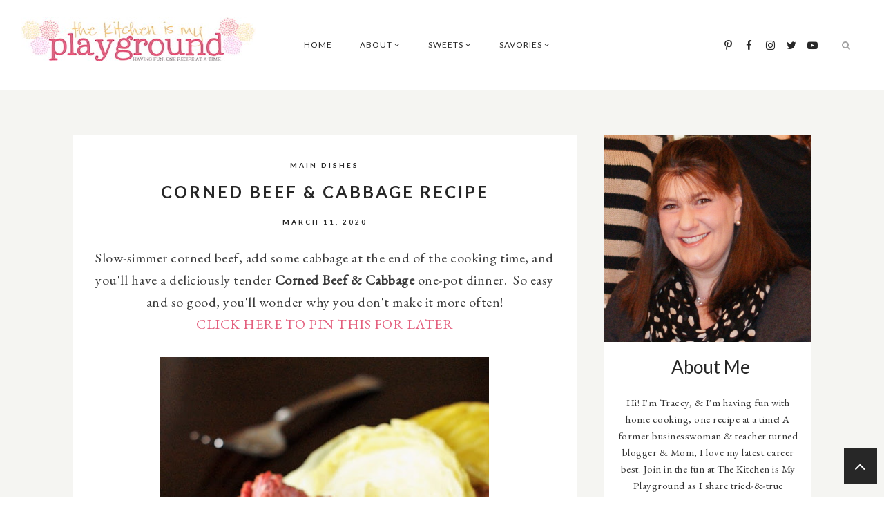

--- FILE ---
content_type: text/javascript; charset=UTF-8
request_url: https://www.thekitchenismyplayground.com/feeds/posts/summary/?callback=jQuery22403151308145697316_1768628257447&category=Main+Dishes&max-results=5&alt=json-in-script
body_size: 3616
content:
// API callback
jQuery22403151308145697316_1768628257447({"version":"1.0","encoding":"UTF-8","feed":{"xmlns":"http://www.w3.org/2005/Atom","xmlns$openSearch":"http://a9.com/-/spec/opensearchrss/1.0/","xmlns$blogger":"http://schemas.google.com/blogger/2008","xmlns$georss":"http://www.georss.org/georss","xmlns$gd":"http://schemas.google.com/g/2005","xmlns$thr":"http://purl.org/syndication/thread/1.0","id":{"$t":"tag:blogger.com,1999:blog-6584652251625653115"},"updated":{"$t":"2026-01-16T19:57:37.467-05:00"},"category":[{"term":"Cookies \u0026 Bars"},{"term":"Appetizers \u0026 Snacks"},{"term":"Beverages"},{"term":"Main Dishes"},{"term":"Salads"},{"term":"Desserts"},{"term":"Sides"},{"term":"Candy"},{"term":"Breads"},{"term":"Collections"},{"term":"No-Bake Desserts"},{"term":"Cakes"},{"term":"Soups"},{"term":"Cupcakes"},{"term":"Ice Cream"},{"term":"Muffins"},{"term":"Snacks"},{"term":"Appetizers \u0026 Snacks"},{"term":"Pizza"},{"term":"Sandwiches"},{"term":"Frosting"},{"term":"Slow Cooker Main Dishes"},{"term":"Condiments"},{"term":"Slow Cooker Sides"},{"term":"Musings"},{"term":"Beekeeping"},{"term":"Slow Cooker Soups"},{"term":"Non-Edible Fun"},{"term":"Pressure Cooker"},{"term":"Slow Cooker Desserts"},{"term":"Videos"}],"title":{"type":"text","$t":"The Kitchen is My Playground"},"subtitle":{"type":"html","$t":"The Kitchen is My Playground ~ a food and recipes blog where we're having fun with home cooking, one recipe at at time."},"link":[{"rel":"http://schemas.google.com/g/2005#feed","type":"application/atom+xml","href":"https:\/\/www.thekitchenismyplayground.com\/feeds\/posts\/summary"},{"rel":"self","type":"application/atom+xml","href":"https:\/\/www.blogger.com\/feeds\/6584652251625653115\/posts\/summary?alt=json-in-script\u0026max-results=5\u0026category=Main+Dishes"},{"rel":"alternate","type":"text/html","href":"https:\/\/www.thekitchenismyplayground.com\/search\/label\/Main%20Dishes"},{"rel":"hub","href":"http://pubsubhubbub.appspot.com/"},{"rel":"next","type":"application/atom+xml","href":"https:\/\/www.blogger.com\/feeds\/6584652251625653115\/posts\/summary?alt=json-in-script\u0026start-index=6\u0026max-results=5\u0026category=Main+Dishes"}],"author":[{"name":{"$t":"Tracey @ The Kitchen Is My Playground"},"uri":{"$t":"http:\/\/www.blogger.com\/profile\/04021260888489057268"},"email":{"$t":"noreply@blogger.com"},"gd$image":{"rel":"http://schemas.google.com/g/2005#thumbnail","width":"32","height":"32","src":"\/\/blogger.googleusercontent.com\/img\/b\/R29vZ2xl\/AVvXsEgOyptTNl9k_ReRJZx0VjHbshgWXf5mwOiFXgZp-NAFZW8z81R4uLTfdv4-VPSX_JlkzHW2CkRKWS_LGE0Ej8lSizaihSo1L21VqOvcdsMv5v4Sf38CVPjDCeqX9tMudw\/s113\/Tracey+at+The+Kitchen+is+My+Playground+3+%282%29.JPG"}}],"generator":{"version":"7.00","uri":"http://www.blogger.com","$t":"Blogger"},"openSearch$totalResults":{"$t":"104"},"openSearch$startIndex":{"$t":"1"},"openSearch$itemsPerPage":{"$t":"5"},"entry":[{"id":{"$t":"tag:blogger.com,1999:blog-6584652251625653115.post-6575605049843118761"},"published":{"$t":"2026-01-12T10:37:00.000-05:00"},"updated":{"$t":"2026-01-12T10:37:14.883-05:00"},"category":[{"scheme":"http://www.blogger.com/atom/ns#","term":"Main Dishes"}],"title":{"type":"text","$t":"Balsamic Chicken Sheet Pan Dinner"},"summary":{"type":"text","$t":"\n  Not familiar with sheet pan dinners? -- Get to know them with this flavorful\n  Balsamic Chicken Sheet Pan Dinner.\u0026nbsp;It's a tasty oven-roasted\n  version of the one pot meal! With your main and veggie side roasted in a\n  single pan, this is one deliciously low-maintenance dinner.\n\n\n  CLICK HERE TO PIN THIS FOR LATER\n\n\n\n  \n\n\n\n\n  We have fallen in love with sheet pan dinners. \u0026nbsp;You know "},"link":[{"rel":"replies","type":"application/atom+xml","href":"https:\/\/www.thekitchenismyplayground.com\/feeds\/6575605049843118761\/comments\/default","title":"Post Comments"},{"rel":"replies","type":"text/html","href":"https:\/\/www.thekitchenismyplayground.com\/2016\/06\/balsamic-chicken-sheet-pan-supper.html#comment-form","title":"11 Comments"},{"rel":"edit","type":"application/atom+xml","href":"https:\/\/www.blogger.com\/feeds\/6584652251625653115\/posts\/default\/6575605049843118761"},{"rel":"self","type":"application/atom+xml","href":"https:\/\/www.blogger.com\/feeds\/6584652251625653115\/posts\/default\/6575605049843118761"},{"rel":"alternate","type":"text/html","href":"https:\/\/www.thekitchenismyplayground.com\/2016\/06\/balsamic-chicken-sheet-pan-supper.html","title":"Balsamic Chicken Sheet Pan Dinner"}],"author":[{"name":{"$t":"Tracey @ The Kitchen Is My Playground"},"uri":{"$t":"http:\/\/www.blogger.com\/profile\/04021260888489057268"},"email":{"$t":"noreply@blogger.com"},"gd$image":{"rel":"http://schemas.google.com/g/2005#thumbnail","width":"32","height":"32","src":"\/\/blogger.googleusercontent.com\/img\/b\/R29vZ2xl\/AVvXsEgOyptTNl9k_ReRJZx0VjHbshgWXf5mwOiFXgZp-NAFZW8z81R4uLTfdv4-VPSX_JlkzHW2CkRKWS_LGE0Ej8lSizaihSo1L21VqOvcdsMv5v4Sf38CVPjDCeqX9tMudw\/s113\/Tracey+at+The+Kitchen+is+My+Playground+3+%282%29.JPG"}}],"media$thumbnail":{"xmlns$media":"http://search.yahoo.com/mrss/","url":"https:\/\/blogger.googleusercontent.com\/img\/a\/AVvXsEj1L14OAAyO0fKjosomvttATfP7Dq_KIi6HHOzPWWY4msYJ_v-OXkWTWMu2KdP8f0hNpMUMCJ5Pb0qxtoWs8p-w3MPq97OGuCX89uMg0IsC3eQyyuvIpS66DErkMtUi6hNcKIwA7J-mPoX_FzwC_AD-GWhQFIjAEHtmJ12jDOIlmlLHDsaVHmknoQI=s72-w454-h640-c","height":"72","width":"72"},"thr$total":{"$t":"11"}},{"id":{"$t":"tag:blogger.com,1999:blog-6584652251625653115.post-1595496996644468221"},"published":{"$t":"2025-09-29T12:14:00.002-04:00"},"updated":{"$t":"2025-10-03T12:00:06.506-04:00"},"category":[{"scheme":"http://www.blogger.com/atom/ns#","term":"Main Dishes"}],"title":{"type":"text","$t":"Lazy Lasagna (with Frozen Ravioli!)"},"summary":{"type":"text","$t":"\n  With just 4 simple ingredients and all of 15 minutes hands-on prep,\n  Lazy Lasagna made with frozen ravioli is a weeknight meal dream! Adored\n  by kids and grown-ups alike, this family-friendly (and cook friendly!) dish\n  will quickly become a staple in the weeknight dinner line-up.CLICK HERE TO PIN THIS FOR LATER\n\n\n  \n\n\n\n\n  Lazy Lasagna made with frozen ravioli has been a weeknight staple at "},"link":[{"rel":"replies","type":"application/atom+xml","href":"https:\/\/www.thekitchenismyplayground.com\/feeds\/1595496996644468221\/comments\/default","title":"Post Comments"},{"rel":"replies","type":"text/html","href":"https:\/\/www.thekitchenismyplayground.com\/2022\/09\/lazy-lasagna-with-frozen-ravioli.html#comment-form","title":"6 Comments"},{"rel":"edit","type":"application/atom+xml","href":"https:\/\/www.blogger.com\/feeds\/6584652251625653115\/posts\/default\/1595496996644468221"},{"rel":"self","type":"application/atom+xml","href":"https:\/\/www.blogger.com\/feeds\/6584652251625653115\/posts\/default\/1595496996644468221"},{"rel":"alternate","type":"text/html","href":"https:\/\/www.thekitchenismyplayground.com\/2022\/09\/lazy-lasagna-with-frozen-ravioli.html","title":"Lazy Lasagna (with Frozen Ravioli!)"}],"author":[{"name":{"$t":"Tracey @ The Kitchen Is My Playground"},"uri":{"$t":"http:\/\/www.blogger.com\/profile\/04021260888489057268"},"email":{"$t":"noreply@blogger.com"},"gd$image":{"rel":"http://schemas.google.com/g/2005#thumbnail","width":"32","height":"32","src":"\/\/blogger.googleusercontent.com\/img\/b\/R29vZ2xl\/AVvXsEgOyptTNl9k_ReRJZx0VjHbshgWXf5mwOiFXgZp-NAFZW8z81R4uLTfdv4-VPSX_JlkzHW2CkRKWS_LGE0Ej8lSizaihSo1L21VqOvcdsMv5v4Sf38CVPjDCeqX9tMudw\/s113\/Tracey+at+The+Kitchen+is+My+Playground+3+%282%29.JPG"}}],"media$thumbnail":{"xmlns$media":"http://search.yahoo.com/mrss/","url":"https:\/\/blogger.googleusercontent.com\/img\/b\/R29vZ2xl\/AVvXsEiT9CFt1VwvVdjallag4f6SICfnZHMZRsGCzn6XlQyMCnlmUnM8wuXegBfz--2mJbzPWobU-dBMe_cG0C6aySUEt6UIDzGNg55WoCtv4TD-qXvZU1G95FadlhpSVxHnDAVvkbI7beosoxQtNAGQUT_jj4Si8f3hjEgSQlmrIqmB_WLJgEkgur61bFM\/s72-w428-h640-c\/Lazy-Lasagna-with-Ravioli-Image%202.JPG","height":"72","width":"72"},"thr$total":{"$t":"6"}},{"id":{"$t":"tag:blogger.com,1999:blog-6584652251625653115.post-8379691192134457272"},"published":{"$t":"2025-07-07T11:16:00.001-04:00"},"updated":{"$t":"2025-07-11T20:14:14.966-04:00"},"category":[{"scheme":"http://www.blogger.com/atom/ns#","term":"Main Dishes"}],"title":{"type":"text","$t":"Honey Chicken Nuggets"},"summary":{"type":"text","$t":"\n  Marinating in honey is the secret for these tasty homemade\u0026nbsp;Honey Chicken Nuggets. Coated in panko and then pan-fried, the honey makes the chicken nuggets so\n  tender and flavorful! They're sure to be a hit with the whole family.\n\n\n  CLICK HERE TO PIN THIS FOR LATER\n\n\n\n  \n\n\n\n\n  Generally, I'm not a fryer. Nope. -- I much prefer to bake or roast my\n  chicken, and leave the frying to KFC.\n\n"},"link":[{"rel":"replies","type":"application/atom+xml","href":"https:\/\/www.thekitchenismyplayground.com\/feeds\/8379691192134457272\/comments\/default","title":"Post Comments"},{"rel":"replies","type":"text/html","href":"https:\/\/www.thekitchenismyplayground.com\/2012\/07\/honey-chicken-nuggets-crazy-cooking.html#comment-form","title":"44 Comments"},{"rel":"edit","type":"application/atom+xml","href":"https:\/\/www.blogger.com\/feeds\/6584652251625653115\/posts\/default\/8379691192134457272"},{"rel":"self","type":"application/atom+xml","href":"https:\/\/www.blogger.com\/feeds\/6584652251625653115\/posts\/default\/8379691192134457272"},{"rel":"alternate","type":"text/html","href":"https:\/\/www.thekitchenismyplayground.com\/2012\/07\/honey-chicken-nuggets-crazy-cooking.html","title":"Honey Chicken Nuggets"}],"author":[{"name":{"$t":"Tracey @ The Kitchen Is My Playground"},"uri":{"$t":"http:\/\/www.blogger.com\/profile\/04021260888489057268"},"email":{"$t":"noreply@blogger.com"},"gd$image":{"rel":"http://schemas.google.com/g/2005#thumbnail","width":"32","height":"32","src":"\/\/blogger.googleusercontent.com\/img\/b\/R29vZ2xl\/AVvXsEgOyptTNl9k_ReRJZx0VjHbshgWXf5mwOiFXgZp-NAFZW8z81R4uLTfdv4-VPSX_JlkzHW2CkRKWS_LGE0Ej8lSizaihSo1L21VqOvcdsMv5v4Sf38CVPjDCeqX9tMudw\/s113\/Tracey+at+The+Kitchen+is+My+Playground+3+%282%29.JPG"}}],"media$thumbnail":{"xmlns$media":"http://search.yahoo.com/mrss/","url":"https:\/\/blogger.googleusercontent.com\/img\/b\/R29vZ2xl\/AVvXsEgpIXJAIq3XFYy75jd3-yZ-QAnj2PWIjX8gF5PMt7_LIDmlyozxxlCh7H8l1sqmCURoOTlJhBE-at5RVbWm7FPnub4_0rcGQ-AzjaS_8SXjUH7IjzVe67Ay7JL6_43Djg0NEIFwiB-qK2mlQA76OR_ts34KHSXFPRnhXMU2Sko_1nvdrgaI6wJ9MLc\/s72-w442-h640-c\/Honey-Chicken-Nuggets-Piled-on-Plate-Image%204.JPG","height":"72","width":"72"},"thr$total":{"$t":"44"}},{"id":{"$t":"tag:blogger.com,1999:blog-6584652251625653115.post-2095425866552265275"},"published":{"$t":"2025-06-09T10:08:00.001-04:00"},"updated":{"$t":"2025-06-13T19:18:47.663-04:00"},"category":[{"scheme":"http://www.blogger.com/atom/ns#","term":"Main Dishes"}],"title":{"type":"text","$t":"Homemade Shake \u0026 Bake Chicken Thighs"},"summary":{"type":"text","$t":"\n  Love family-friendly quick and easy dinner recipes? -- Then this\n  Homemade Shake \u0026amp; Bake Chicken Thighs recipe is for you! Coated in a\n  homemade version of classic Shake \u0026amp; Bake coating mix, these chicken thighs\n  are easy to make, loaded with flavor, and absolutely sure to be a family\n  favorite.\nCLICK HERE TO PIN THIS FOR LATER\n\n\n  \n\n\n\nMy family loves boneless chicken thighs. -- And "},"link":[{"rel":"replies","type":"application/atom+xml","href":"https:\/\/www.thekitchenismyplayground.com\/feeds\/2095425866552265275\/comments\/default","title":"Post Comments"},{"rel":"replies","type":"text/html","href":"https:\/\/www.thekitchenismyplayground.com\/2021\/09\/homemade-shake-bake-chicken-thighs.html#comment-form","title":"4 Comments"},{"rel":"edit","type":"application/atom+xml","href":"https:\/\/www.blogger.com\/feeds\/6584652251625653115\/posts\/default\/2095425866552265275"},{"rel":"self","type":"application/atom+xml","href":"https:\/\/www.blogger.com\/feeds\/6584652251625653115\/posts\/default\/2095425866552265275"},{"rel":"alternate","type":"text/html","href":"https:\/\/www.thekitchenismyplayground.com\/2021\/09\/homemade-shake-bake-chicken-thighs.html","title":"Homemade Shake \u0026 Bake Chicken Thighs"}],"author":[{"name":{"$t":"Tracey @ The Kitchen Is My Playground"},"uri":{"$t":"http:\/\/www.blogger.com\/profile\/04021260888489057268"},"email":{"$t":"noreply@blogger.com"},"gd$image":{"rel":"http://schemas.google.com/g/2005#thumbnail","width":"32","height":"32","src":"\/\/blogger.googleusercontent.com\/img\/b\/R29vZ2xl\/AVvXsEgOyptTNl9k_ReRJZx0VjHbshgWXf5mwOiFXgZp-NAFZW8z81R4uLTfdv4-VPSX_JlkzHW2CkRKWS_LGE0Ej8lSizaihSo1L21VqOvcdsMv5v4Sf38CVPjDCeqX9tMudw\/s113\/Tracey+at+The+Kitchen+is+My+Playground+3+%282%29.JPG"}}],"media$thumbnail":{"xmlns$media":"http://search.yahoo.com/mrss/","url":"https:\/\/blogger.googleusercontent.com\/img\/b\/R29vZ2xl\/AVvXsEjcAtVn_3uiNY_OnmYUPWaPRquBMlCPJMO-ECINOlxjffrvJQCh1Hf7MbUqt4BUyQRMnB8c0EfqGh8vYIF9oU7bkrRv-UzLw8J7sbiqrsmpF7ixwvwzZJ-Zu3qxzyg4SWo84pIRWBk4nMI\/s72-w456-h640-c\/Homemade-Shake-and-Bake-Chicken-Thighs-Image+2.JPG","height":"72","width":"72"},"thr$total":{"$t":"4"}},{"id":{"$t":"tag:blogger.com,1999:blog-6584652251625653115.post-6729582148406339827"},"published":{"$t":"2025-03-10T12:32:00.001-04:00"},"updated":{"$t":"2025-03-18T11:25:24.556-04:00"},"category":[{"scheme":"http://www.blogger.com/atom/ns#","term":"Main Dishes"}],"title":{"type":"text","$t":"New England Boiled Dinner (aka: Corned Beef \u0026 Cabbage with Root Veggies) "},"summary":{"type":"text","$t":"\n\n\nNew England Boiled Dinner is a\u0026nbsp;traditional hearty one-pot Northern classic of corned beef and cabbage with root vegetables -- all boiled together until tender and delicious. It's a big pot of New England Sunday dinner memories at their best!\n\nCLICK HERE TO PIN THIS FOR LATER\n\n\n\n\n\n\n\n\n\nNew England Boiled Dinner is a hearty pot of corned beef, cabbage, carrots, onions, potatoes, and turnip "},"link":[{"rel":"replies","type":"application/atom+xml","href":"https:\/\/www.thekitchenismyplayground.com\/feeds\/6729582148406339827\/comments\/default","title":"Post Comments"},{"rel":"replies","type":"text/html","href":"https:\/\/www.thekitchenismyplayground.com\/2013\/03\/new-england-boiled-dinner-aka-corned.html#comment-form","title":"13 Comments"},{"rel":"edit","type":"application/atom+xml","href":"https:\/\/www.blogger.com\/feeds\/6584652251625653115\/posts\/default\/6729582148406339827"},{"rel":"self","type":"application/atom+xml","href":"https:\/\/www.blogger.com\/feeds\/6584652251625653115\/posts\/default\/6729582148406339827"},{"rel":"alternate","type":"text/html","href":"https:\/\/www.thekitchenismyplayground.com\/2013\/03\/new-england-boiled-dinner-aka-corned.html","title":"New England Boiled Dinner (aka: Corned Beef \u0026 Cabbage with Root Veggies) "}],"author":[{"name":{"$t":"Tracey @ The Kitchen Is My Playground"},"uri":{"$t":"http:\/\/www.blogger.com\/profile\/04021260888489057268"},"email":{"$t":"noreply@blogger.com"},"gd$image":{"rel":"http://schemas.google.com/g/2005#thumbnail","width":"32","height":"32","src":"\/\/blogger.googleusercontent.com\/img\/b\/R29vZ2xl\/AVvXsEgOyptTNl9k_ReRJZx0VjHbshgWXf5mwOiFXgZp-NAFZW8z81R4uLTfdv4-VPSX_JlkzHW2CkRKWS_LGE0Ej8lSizaihSo1L21VqOvcdsMv5v4Sf38CVPjDCeqX9tMudw\/s113\/Tracey+at+The+Kitchen+is+My+Playground+3+%282%29.JPG"}}],"media$thumbnail":{"xmlns$media":"http://search.yahoo.com/mrss/","url":"https:\/\/blogger.googleusercontent.com\/img\/b\/R29vZ2xl\/AVvXsEg34YId3AAzKBdmj9g47H-XudJ0Ca6hBMfVHveTfRnmQd-DBYIgyHMBzx43B3VWTLPdf9jUYBOBboJCdX6zvG345NgsuLq9NBB3ewqSw8D41AdcqX0mbhPGdRRDthjGOnnIzJjnHW00dDY\/s72-w452-h640-c\/New-England-Boiled-Dinner-Image.JPG","height":"72","width":"72"},"thr$total":{"$t":"13"}}]}});